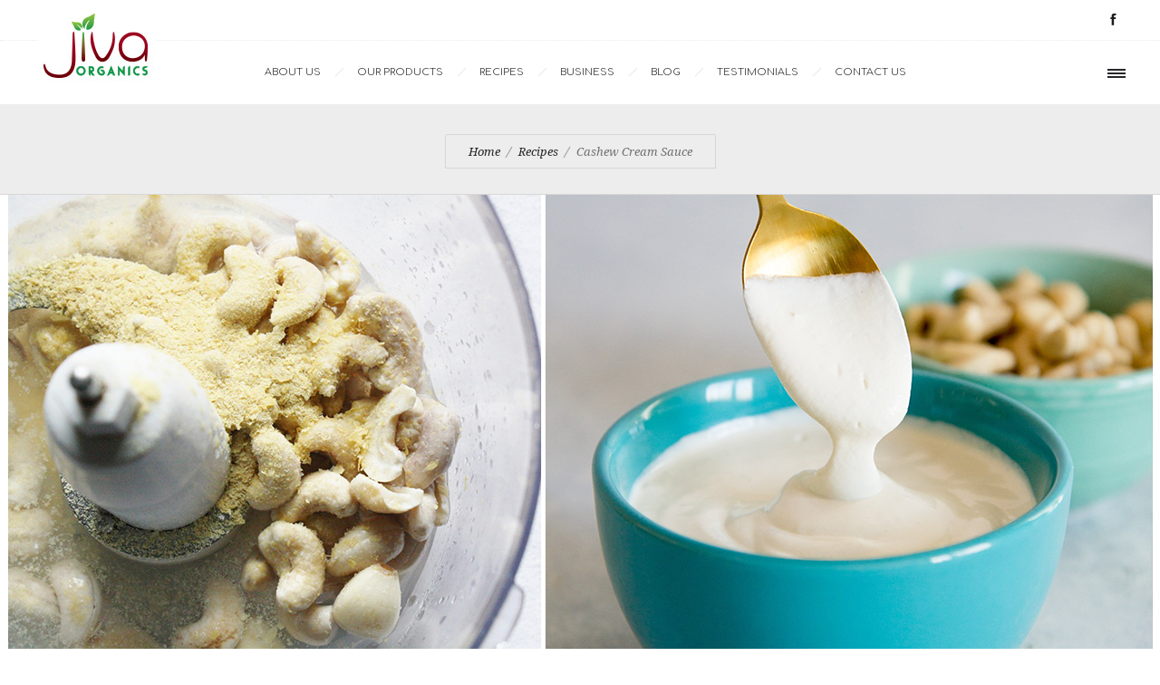

--- FILE ---
content_type: text/css
request_url: https://jivaorganicfoods.com/wp-content/themes/dfd-ronneby_child/style.css
body_size: 1786
content:
/*
Theme Name:     DFD Ronneby Child Theme
Theme URI: 		http://rnbtheme.com/
Description:    ronneby - Highly Functional Multifaceted WP Theme
Author:         DFD
Author URI:		http://rnbtheme.com/
Template:       dfd-ronneby
Version:        1.0.0
*/


nav.mega-menu ul.nav-menu {
    width: 900px;
}
#header-container.small:not(.header-style-7):not(.header-style-14) #header .header-wrap > .row:last-child .header-main-panel .header-col-fluid {
    margin-left: 183px;
}
.dfd-woo-single-category .dfd-heading{
    background: #ffffff;
    display: none;
}
.woocommerce-ordering .dk-select{display:none;}
.body-back-to-top.active {
    opacity: 1;
    bottom: 5px!important;
}
.single-product .wc-tabs-wrapper .tabs li a:before{display:none;}
div.page-title-inner .page-title-inner-wrap{
	display:none;
}
a:hover{text-decoration:none;}
.products .product .woo-cover {
	margin-bottom: 15px;
}
.dfd-blog-loop .dfd-blog-wrap .post .cover .dfd-news-categories { display: none!important;}
div#stuning-header .dfd-stuning-header-bg-container{
	background-color:#ededed!important;
}
div.page-title-inner .breadcrumbs {
	bottom: 30px!important;
}
div.page-title-inner .breadcrumbs > nav{
	border-bottom: 1px solid rgba(27,27,27,0.1);
}
.dfd_tabs_block .dfd_tta_tabs .vc_tta-tabs-container .vc_tta-tabs-list li {
    margin-right: 10px!important;
}
.dfd_tabs_block .dfd_tta_tabs .vc_tta-panels-container {
    padding-top: 0px!important;
}
.single-product #layout {
    margin: 20px 0!important;
}
.products .product .woo-title-wrap {
    margin-top: 0px!important;
}
.single-product .summary .product_title {
   font-family: Comfortaa;
    font-weight: 700;
    font-style: normal;
    font-size: 24px;
    color: #313131 !important;
    line-height: 30px;
    letter-spacing: 0px;
}
.single-product .dfd-price-rating-wrap {
     padding: 8px 0!important;
}
ul, ol, dl {
   list-style-position: outside!important;
}
.dfd-single-share-fixed ul {
    display: none;
}
.entry-thumb {
   line-height: 1.5!important;
}
#header-container #header .header-wrap > .row:last-child .header-main-panel .header-col-fluid .fixed-header-logo img {
    margin-left: 12px;
}
.dfd-folio-categories{display:none;}
.products .product .woo-cover .buttons-wrap.dfd-buttons-light a i {
    display: none;
}
.products .product .woo-cover .buttons-wrap{display: none;}
.dfd-testimonial-item.align-center {
    padding-left: 20px!important;
    padding-right: 20px!important;
}
.post-list-item{border-bottom:1px solid #ccc;}
#layout.single-post .dfd-single-style-advanced .post .dfd-single-post-heading .dfd-news-categories .byline.category{display:none!important;}
.total_cart_header .woo-cart-contents{display:none!important;}
#header-container #header .header-wrap > .row:last-child .header-main-panel .logo-for-panel img {
    top: -12px!important;
    margin-left: 12px;
}
strong, b {
    font-weight: 400!important;
}
.click-dropdown .filter-authors{
	display:none;
}
.gmwd_container_wrapper .gmwd_container #gmwd_container_1 h3, .gmwd_container_wrapper .gmwd_container #gmwd_container_1 .h3{
    display: none;
}
#side-area nav.mega-menu ul.nav-menu > li div.sub-nav ul li > a {
    padding: 5px 90px 5px 90px!important;
    text-align: center!important;
}
.gmwd_container_wrapper .gmwd_container #gmwd_container_1 .col-xs-12 {
    width: 100%;
    display: none;
}
.gmwd_container_wrapper .gmwd_container #gmwd_container_1 h3, .gmwd_container_wrapper .gmwd_container #gmwd_container_1 .h3 {
   display: none;
}
#layout .woo-page-title{
	width:100%!important;
	text-align:center!important;
}
#layout .woo-page-title span:before{
	content: '';
    display: block;
    position: absolute;
    left: 0;
    right: 0;
    height: 40px;
    width: 100px;
    margin: 0 auto;
    border-bottom: 1px solid #dddddd;
}
.pagination.dfd-pagination-style-1 ul.page-numbers li .current, .pagination.dfd-pagination-style-2 ul.page-numbers li .current {
    background: #808f66!important;
	border-color: #808f66!important;
}
.theme-2 .sola_t_image {
    margin-bottom: 5px;
    border: solid 1px #c3c3c38a!important;
}
div.page-title-inner.page-title-inner-bgcheck .breadcrumbs.transparent-bg > nav {
    color: #727272!important;
    border: 1px solid rgba(27,27,27,0.1)!important;
}
@media only screen and (max-width: 500px){
#header-container:not(.small) #header .header-wrap > .row:last-child .columns.header-main-panel .logo-for-panel img {
    margin-top: 50px!important;
}
	.sola_t_layout_3_container {
    width:100%!important; 
  
}
}
@media (min-width: 1200px){
.gmwd_container_wrapper .gmwd_container #gmwd_container_1 .container {
    max-width: 100%;
    display: none;
}
}
@media (min-width: 575px) {
  .embed-responsive {
  position: relative;
  display: block;
  width: 100%;
  padding: 0;
  overflow: hidden;
}
.embed-responsive::before {
  display: block;
  content: "";
}
.embed-responsive .embed-responsive-item,
.embed-responsive iframe,
.embed-responsive embed,
.embed-responsive object,
.embed-responsive video {
  position: absolute;
  top: 0;
  bottom: 0;
  left: 0;
  width: 100%;
  height: 100%;
  border: 0;
}
.embed-responsive-21by9::before {
  padding-top: 42.8571428571%;
}
.embed-responsive-16by9::before {
  padding-top: 56.25%;
}
.embed-responsive-4by3::before {
  padding-top: 75%;
}
.embed-responsive-1by1::before {
  padding-top: 100%;
}
}

.footer-bottom_bg {
    background-repeat: repeat;
    background-size: cover;
    background-attachment: scroll;
    background-image: url(/wp-content/uploads/2020/11/footer-img2.jpg);
}